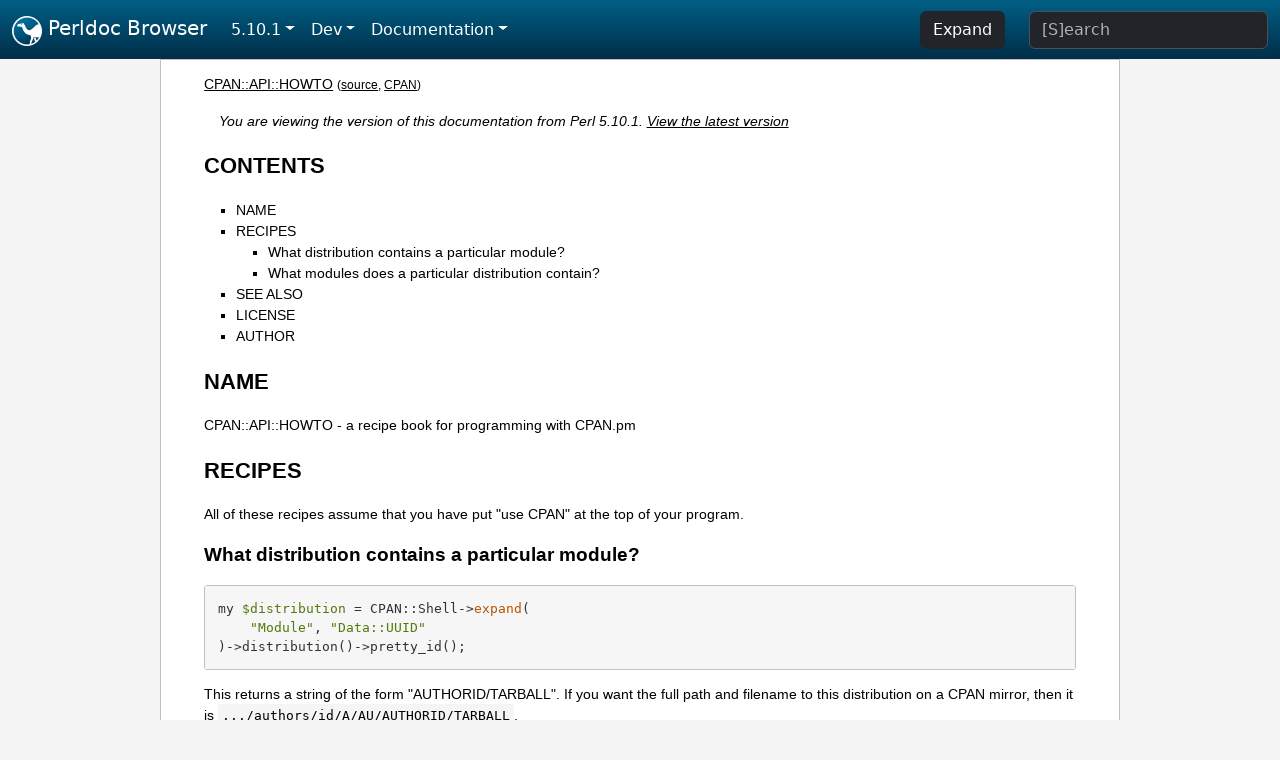

--- FILE ---
content_type: text/html;charset=UTF-8
request_url: https://perldoc.perl.org/5.10.1/CPAN::API::HOWTO
body_size: 3256
content:
<!DOCTYPE html>
<html lang="en">
  <head>
    <meta charset="utf-8">
    <meta http-equiv="X-UA-Compatible" content="IE=edge">
    <meta name="viewport" content="width=device-width, initial-scale=1">
    <title>CPAN::API::HOWTO - a recipe book for programming with CPAN.pm - Perldoc Browser</title>
    <link rel="search" href="/opensearch.xml" type="application/opensearchdescription+xml" title="Perldoc Browser">
    <link rel="canonical" href="https://perldoc.perl.org/CPAN::API::HOWTO">
    <link href="/css/bootstrap.min.css" rel="stylesheet">
    <link href="/css/stackoverflow-light.min.css" rel="stylesheet">
    <link href="/css/perldoc.css" rel="stylesheet">
    <!-- Global site tag (gtag.js) - Google Analytics -->
    <script async src="https://www.googletagmanager.com/gtag/js?id=G-KVNWBNT5FB"></script>
    <script>
      window.dataLayer = window.dataLayer || [];
      function gtag(){dataLayer.push(arguments);}
      gtag('js', new Date());

      gtag('config', 'G-KVNWBNT5FB');
      gtag('config', 'UA-50555-3');
    </script>
  </head>
  <body>
    <nav class="navbar navbar-expand-md bg-dark" data-bs-theme="dark"><div class="container-fluid">
  <button class="navbar-toggler" type="button" data-bs-toggle="collapse" data-bs-target="#navbarNav" aria-controls="navbarNav" aria-expanded="false" aria-label="Toggle navigation">
    <span class="navbar-toggler-icon"></span>
  </button>
  <a class="navbar-brand" href="/"><img src="/images/perl_camel_30.png" width="30" height="30" class="d-inline-block align-text-top" alt="Perl Camel Logo"> Perldoc Browser</a>
  <div class="collapse navbar-collapse" id="navbarNav">
    <ul class="navbar-nav me-auto">
      <li class="nav-item dropdown text-nowrap">
        <a class="nav-link dropdown-toggle" href="#" id="dropdownlink-stable" role="button" data-bs-toggle="dropdown" aria-haspopup="true" aria-expanded="false">5.10.1</a>
        <div class="dropdown-menu" aria-labelledby="dropdownlink-stable">
          <a class="dropdown-item" href="/CPAN::API::HOWTO">Latest</a>
          <hr class="dropdown-divider">
          <a class="dropdown-item" href="/5.42.0/CPAN::API::HOWTO">5.42.0</a>
          <hr class="dropdown-divider">
          <a class="dropdown-item" href="/5.40.3/CPAN::API::HOWTO">5.40.3</a>
          <a class="dropdown-item" href="/5.40.2/CPAN::API::HOWTO">5.40.2</a>
          <a class="dropdown-item" href="/5.40.1/CPAN::API::HOWTO">5.40.1</a>
          <a class="dropdown-item" href="/5.40.0/CPAN::API::HOWTO">5.40.0</a>
          <hr class="dropdown-divider">
          <a class="dropdown-item" href="/5.38.5/CPAN::API::HOWTO">5.38.5</a>
          <a class="dropdown-item" href="/5.38.4/CPAN::API::HOWTO">5.38.4</a>
          <a class="dropdown-item" href="/5.38.3/CPAN::API::HOWTO">5.38.3</a>
          <a class="dropdown-item" href="/5.38.2/CPAN::API::HOWTO">5.38.2</a>
          <a class="dropdown-item" href="/5.38.1/CPAN::API::HOWTO">5.38.1</a>
          <a class="dropdown-item" href="/5.38.0/CPAN::API::HOWTO">5.38.0</a>
          <hr class="dropdown-divider">
          <a class="dropdown-item" href="/5.36.3/CPAN::API::HOWTO">5.36.3</a>
          <a class="dropdown-item" href="/5.36.2/CPAN::API::HOWTO">5.36.2</a>
          <a class="dropdown-item" href="/5.36.1/CPAN::API::HOWTO">5.36.1</a>
          <a class="dropdown-item" href="/5.36.0/CPAN::API::HOWTO">5.36.0</a>
          <hr class="dropdown-divider">
          <a class="dropdown-item" href="/5.34.3/CPAN::API::HOWTO">5.34.3</a>
          <a class="dropdown-item" href="/5.34.2/CPAN::API::HOWTO">5.34.2</a>
          <a class="dropdown-item" href="/5.34.1/CPAN::API::HOWTO">5.34.1</a>
          <a class="dropdown-item" href="/5.34.0/CPAN::API::HOWTO">5.34.0</a>
          <hr class="dropdown-divider">
          <a class="dropdown-item" href="/5.32.1/CPAN::API::HOWTO">5.32.1</a>
          <a class="dropdown-item" href="/5.32.0/CPAN::API::HOWTO">5.32.0</a>
          <hr class="dropdown-divider">
          <a class="dropdown-item" href="/5.30.3/CPAN::API::HOWTO">5.30.3</a>
          <a class="dropdown-item" href="/5.30.2/CPAN::API::HOWTO">5.30.2</a>
          <a class="dropdown-item" href="/5.30.1/CPAN::API::HOWTO">5.30.1</a>
          <a class="dropdown-item" href="/5.30.0/CPAN::API::HOWTO">5.30.0</a>
          <hr class="dropdown-divider">
          <a class="dropdown-item" href="/5.28.3/CPAN::API::HOWTO">5.28.3</a>
          <a class="dropdown-item" href="/5.28.2/CPAN::API::HOWTO">5.28.2</a>
          <a class="dropdown-item" href="/5.28.1/CPAN::API::HOWTO">5.28.1</a>
          <a class="dropdown-item" href="/5.28.0/CPAN::API::HOWTO">5.28.0</a>
          <hr class="dropdown-divider">
          <a class="dropdown-item" href="/5.26.3/CPAN::API::HOWTO">5.26.3</a>
          <a class="dropdown-item" href="/5.26.2/CPAN::API::HOWTO">5.26.2</a>
          <a class="dropdown-item" href="/5.26.1/CPAN::API::HOWTO">5.26.1</a>
          <a class="dropdown-item" href="/5.26.0/CPAN::API::HOWTO">5.26.0</a>
          <hr class="dropdown-divider">
          <a class="dropdown-item" href="/5.24.4/CPAN::API::HOWTO">5.24.4</a>
          <a class="dropdown-item" href="/5.24.3/CPAN::API::HOWTO">5.24.3</a>
          <a class="dropdown-item" href="/5.24.2/CPAN::API::HOWTO">5.24.2</a>
          <a class="dropdown-item" href="/5.24.1/CPAN::API::HOWTO">5.24.1</a>
          <a class="dropdown-item" href="/5.24.0/CPAN::API::HOWTO">5.24.0</a>
          <hr class="dropdown-divider">
          <a class="dropdown-item" href="/5.22.4/CPAN::API::HOWTO">5.22.4</a>
          <a class="dropdown-item" href="/5.22.3/CPAN::API::HOWTO">5.22.3</a>
          <a class="dropdown-item" href="/5.22.2/CPAN::API::HOWTO">5.22.2</a>
          <a class="dropdown-item" href="/5.22.1/CPAN::API::HOWTO">5.22.1</a>
          <a class="dropdown-item" href="/5.22.0/CPAN::API::HOWTO">5.22.0</a>
          <hr class="dropdown-divider">
          <a class="dropdown-item" href="/5.20.3/CPAN::API::HOWTO">5.20.3</a>
          <a class="dropdown-item" href="/5.20.2/CPAN::API::HOWTO">5.20.2</a>
          <a class="dropdown-item" href="/5.20.1/CPAN::API::HOWTO">5.20.1</a>
          <a class="dropdown-item" href="/5.20.0/CPAN::API::HOWTO">5.20.0</a>
          <hr class="dropdown-divider">
          <a class="dropdown-item" href="/5.18.4/CPAN::API::HOWTO">5.18.4</a>
          <a class="dropdown-item" href="/5.18.3/CPAN::API::HOWTO">5.18.3</a>
          <a class="dropdown-item" href="/5.18.2/CPAN::API::HOWTO">5.18.2</a>
          <a class="dropdown-item" href="/5.18.1/CPAN::API::HOWTO">5.18.1</a>
          <a class="dropdown-item" href="/5.18.0/CPAN::API::HOWTO">5.18.0</a>
          <hr class="dropdown-divider">
          <a class="dropdown-item" href="/5.16.3/CPAN::API::HOWTO">5.16.3</a>
          <a class="dropdown-item" href="/5.16.2/CPAN::API::HOWTO">5.16.2</a>
          <a class="dropdown-item" href="/5.16.1/CPAN::API::HOWTO">5.16.1</a>
          <a class="dropdown-item" href="/5.16.0/CPAN::API::HOWTO">5.16.0</a>
          <hr class="dropdown-divider">
          <a class="dropdown-item" href="/5.14.4/CPAN::API::HOWTO">5.14.4</a>
          <a class="dropdown-item" href="/5.14.3/CPAN::API::HOWTO">5.14.3</a>
          <a class="dropdown-item" href="/5.14.2/CPAN::API::HOWTO">5.14.2</a>
          <a class="dropdown-item" href="/5.14.1/CPAN::API::HOWTO">5.14.1</a>
          <a class="dropdown-item" href="/5.14.0/CPAN::API::HOWTO">5.14.0</a>
          <hr class="dropdown-divider">
          <a class="dropdown-item" href="/5.12.5/CPAN::API::HOWTO">5.12.5</a>
          <a class="dropdown-item" href="/5.12.4/CPAN::API::HOWTO">5.12.4</a>
          <a class="dropdown-item" href="/5.12.3/CPAN::API::HOWTO">5.12.3</a>
          <a class="dropdown-item" href="/5.12.2/CPAN::API::HOWTO">5.12.2</a>
          <a class="dropdown-item" href="/5.12.1/CPAN::API::HOWTO">5.12.1</a>
          <a class="dropdown-item" href="/5.12.0/CPAN::API::HOWTO">5.12.0</a>
          <hr class="dropdown-divider">
          <a class="dropdown-item active" href="/5.10.1/CPAN::API::HOWTO">5.10.1</a>
          <a class="dropdown-item" href="/5.10.0/CPAN::API::HOWTO">5.10.0</a>
          <hr class="dropdown-divider">
          <a class="dropdown-item" href="/5.8.9/CPAN::API::HOWTO">5.8.9</a>
          <a class="dropdown-item" href="/5.8.8/CPAN::API::HOWTO">5.8.8</a>
          <a class="dropdown-item" href="/5.8.7/CPAN::API::HOWTO">5.8.7</a>
          <a class="dropdown-item" href="/5.8.6/CPAN::API::HOWTO">5.8.6</a>
          <a class="dropdown-item" href="/5.8.5/CPAN::API::HOWTO">5.8.5</a>
          <a class="dropdown-item" href="/5.8.4/CPAN::API::HOWTO">5.8.4</a>
          <a class="dropdown-item" href="/5.8.3/CPAN::API::HOWTO">5.8.3</a>
          <a class="dropdown-item" href="/5.8.2/CPAN::API::HOWTO">5.8.2</a>
          <a class="dropdown-item" href="/5.8.1/CPAN::API::HOWTO">5.8.1</a>
          <a class="dropdown-item" href="/5.8.0/CPAN::API::HOWTO">5.8.0</a>
          <hr class="dropdown-divider">
          <a class="dropdown-item" href="/5.6.2/CPAN::API::HOWTO">5.6.2</a>
          <a class="dropdown-item" href="/5.6.1/CPAN::API::HOWTO">5.6.1</a>
          <a class="dropdown-item" href="/5.6.0/CPAN::API::HOWTO">5.6.0</a>
          <hr class="dropdown-divider">
          <a class="dropdown-item" href="/5.005_04/CPAN::API::HOWTO">5.005_04</a>
          <a class="dropdown-item" href="/5.005_03/CPAN::API::HOWTO">5.005_03</a>
          <a class="dropdown-item" href="/5.005_02/CPAN::API::HOWTO">5.005_02</a>
          <a class="dropdown-item" href="/5.005_01/CPAN::API::HOWTO">5.005_01</a>
          <a class="dropdown-item" href="/5.005/CPAN::API::HOWTO">5.005</a>
        </div>
      </li>
      <li class="nav-item dropdown text-nowrap">
        <a class="nav-link dropdown-toggle" href="#" id="dropdownlink-dev" role="button" data-bs-toggle="dropdown" aria-haspopup="true" aria-expanded="false">Dev</a>
        <div class="dropdown-menu" aria-labelledby="dropdownlink-dev">
          <a class="dropdown-item" href="/blead/CPAN::API::HOWTO">blead</a>
          <a class="dropdown-item" href="/5.43.6/CPAN::API::HOWTO">5.43.6</a>
          <a class="dropdown-item" href="/5.43.5/CPAN::API::HOWTO">5.43.5</a>
          <a class="dropdown-item" href="/5.43.4/CPAN::API::HOWTO">5.43.4</a>
          <a class="dropdown-item" href="/5.43.3/CPAN::API::HOWTO">5.43.3</a>
          <a class="dropdown-item" href="/5.43.2/CPAN::API::HOWTO">5.43.2</a>
          <a class="dropdown-item" href="/5.43.1/CPAN::API::HOWTO">5.43.1</a>
          <hr class="dropdown-divider">
          <a class="dropdown-item" href="/5.42.0-RC3/CPAN::API::HOWTO">5.42.0-RC3</a>
          <a class="dropdown-item" href="/5.42.0-RC2/CPAN::API::HOWTO">5.42.0-RC2</a>
          <a class="dropdown-item" href="/5.42.0-RC1/CPAN::API::HOWTO">5.42.0-RC1</a>
          <hr class="dropdown-divider">
          <a class="dropdown-item" href="/5.41.13/CPAN::API::HOWTO">5.41.13</a>
          <a class="dropdown-item" href="/5.41.12/CPAN::API::HOWTO">5.41.12</a>
          <a class="dropdown-item" href="/5.41.11/CPAN::API::HOWTO">5.41.11</a>
          <a class="dropdown-item" href="/5.41.10/CPAN::API::HOWTO">5.41.10</a>
          <a class="dropdown-item" href="/5.41.9/CPAN::API::HOWTO">5.41.9</a>
          <a class="dropdown-item" href="/5.41.8/CPAN::API::HOWTO">5.41.8</a>
          <a class="dropdown-item" href="/5.41.7/CPAN::API::HOWTO">5.41.7</a>
          <a class="dropdown-item" href="/5.41.6/CPAN::API::HOWTO">5.41.6</a>
          <a class="dropdown-item" href="/5.41.5/CPAN::API::HOWTO">5.41.5</a>
          <a class="dropdown-item" href="/5.41.4/CPAN::API::HOWTO">5.41.4</a>
          <a class="dropdown-item" href="/5.41.3/CPAN::API::HOWTO">5.41.3</a>
          <a class="dropdown-item" href="/5.41.2/CPAN::API::HOWTO">5.41.2</a>
          <a class="dropdown-item" href="/5.41.1/CPAN::API::HOWTO">5.41.1</a>
          <hr class="dropdown-divider">
          <a class="dropdown-item" href="/5.40.3-RC1/CPAN::API::HOWTO">5.40.3-RC1</a>
          <hr class="dropdown-divider">
          <a class="dropdown-item" href="/5.38.5-RC1/CPAN::API::HOWTO">5.38.5-RC1</a>
        </div>
      </li>
      <li class="nav-item dropdown text-nowrap">
        <a class="nav-link dropdown-toggle" href="#" id="dropdownlink-nav" role="button" data-bs-toggle="dropdown" aria-haspopup="true" aria-expanded="false">Documentation</a>
        <div class="dropdown-menu" aria-labelledby="dropdownlink-nav">
          <a class="dropdown-item" href="/5.10.1/perl">Perl</a>
          <a class="dropdown-item" href="/5.10.1/perlintro">Intro</a>
          <a class="dropdown-item" href="/5.10.1/perl#Tutorials">Tutorials</a>
          <a class="dropdown-item" href="/5.10.1/perlfaq">FAQs</a>
          <a class="dropdown-item" href="/5.10.1/perl#Reference-Manual">Reference</a>
          <hr class="dropdown-divider">
          <a class="dropdown-item" href="/5.10.1/perlop">Operators</a>
          <a class="dropdown-item" href="/5.10.1/functions">Functions</a>
          <a class="dropdown-item" href="/5.10.1/variables">Variables</a>
          <a class="dropdown-item" href="/5.10.1/modules">Modules</a>
          <a class="dropdown-item" href="/5.10.1/perlutil">Utilities</a>
          <hr class="dropdown-divider">
          <a class="dropdown-item" href="/5.10.1/perldelta">Release Notes</a>
          <a class="dropdown-item" href="/5.10.1/perlcommunity">Community</a>
          <a class="dropdown-item" href="/5.10.1/perlhist">History</a>
        </div>
      </li>
    </ul>
    <ul class="navbar-nav">
      <button id="content-expand-button" type="button" class="btn btn-dark d-none d-lg-inline-block me-4">Expand</button>
      <script src="/js/perldoc-expand-page.js"></script>
    </ul>
    <form class="form-inline" method="get" action="/5.10.1/search">
      <input id="search-input" class="form-control me-3" type="search" name="q" placeholder="[S]earch" aria-label="Search" value="">
    </form>
    <script src="/js/perldoc-focus-search.js"></script>
  </div>
</div></nav>

    <div id="wrapperlicious" class="container-fluid">
      <div id="perldocdiv">
        <div id="links">
          <a href="/5.10.1/CPAN::API::HOWTO">CPAN::API::HOWTO</a>
          <div id="more">
            (<a href="/5.10.1/CPAN::API::HOWTO.txt">source</a>,
            <a href="https://metacpan.org/pod/CPAN::API::HOWTO">CPAN</a>)
          </div>
        </div>
        <div class="leading-notice">
          You are viewing the version of this documentation from Perl 5.10.1.
            <a href="/CPAN::API::HOWTO">View the latest version</a>
        </div>
        <h1><a id="toc">CONTENTS</a></h1>
                  <ul>
              <li>
                <a class="text-decoration-none" href="#NAME">NAME</a>
              </li>
              <li>
                <a class="text-decoration-none" href="#RECIPES">RECIPES</a>
                            <ul>
              <li>
                <a class="text-decoration-none" href="#What-distribution-contains-a-particular-module?">What distribution contains a particular module?</a>
              </li>
              <li>
                <a class="text-decoration-none" href="#What-modules-does-a-particular-distribution-contain?">What modules does a particular distribution contain?</a>
              </li>
          </ul>

              </li>
              <li>
                <a class="text-decoration-none" href="#SEE-ALSO">SEE ALSO</a>
              </li>
              <li>
                <a class="text-decoration-none" href="#LICENSE">LICENSE</a>
              </li>
              <li>
                <a class="text-decoration-none" href="#AUTHOR">AUTHOR</a>
              </li>
          </ul>

      <h1 id="NAME"><a class="permalink" href="#NAME">#</a>NAME</h1>

<p>CPAN::API::HOWTO - a recipe book for programming with CPAN.pm</p>

<h1 id="RECIPES"><a class="permalink" href="#RECIPES">#</a>RECIPES</h1>

<p>All of these recipes assume that you have put &quot;use CPAN&quot; at the top of your program.</p>

<h2 id="What-distribution-contains-a-particular-module?"><a class="permalink" href="#What-distribution-contains-a-particular-module?">#</a><a id="What"></a><a id="What-distribution-contains-a-particular-module"></a>What distribution contains a particular module?</h2>

<pre><code>my $distribution = CPAN::Shell-&gt;expand(
    &quot;Module&quot;, &quot;Data::UUID&quot;
)-&gt;distribution()-&gt;pretty_id();</code></pre>

<p>This returns a string of the form &quot;AUTHORID/TARBALL&quot;. If you want the full path and filename to this distribution on a CPAN mirror, then it is <code>.../authors/id/A/AU/AUTHORID/TARBALL</code>.</p>

<h2 id="What-modules-does-a-particular-distribution-contain?"><a class="permalink" href="#What-modules-does-a-particular-distribution-contain?">#</a><a id="What1"></a><a id="What-modules-does-a-particular-distribution-contain"></a>What modules does a particular distribution contain?</h2>

<pre><code>CPAN::Index-&gt;reload();
my @modules = CPAN::Shell-&gt;expand(
    &quot;Distribution&quot;, &quot;JHI/Graph-0.83.tar.gz&quot;
)-&gt;containsmods();</code></pre>

<p>You may also refer to a distribution in the form A/AU/AUTHORID/TARBALL.</p>

<h1 id="SEE-ALSO"><a class="permalink" href="#SEE-ALSO">#</a><a id="SEE"></a>SEE ALSO</h1>

<p>the main CPAN.pm documentation</p>

<h1 id="LICENSE"><a class="permalink" href="#LICENSE">#</a>LICENSE</h1>

<p>This program is free software; you can redistribute it and/or modify it under the same terms as Perl itself.</p>

<p>See <a href="http://www.perl.com/perl/misc/Artistic.html">http://www.perl.com/perl/misc/Artistic.html</a></p>

<h1 id="AUTHOR"><a class="permalink" href="#AUTHOR">#</a>AUTHOR</h1>

<p>David Cantrell</p>


      </div>
      <div id="footer">
        <p>Perldoc Browser is maintained by Dan Book (<a href="https://metacpan.org/author/DBOOK">DBOOK</a>). Please contact him via the <a href="https://github.com/Grinnz/perldoc-browser/issues">GitHub issue tracker</a> or <a href="mailto:dbook@cpan.org">email</a> regarding any issues with the site itself, search, or rendering of documentation.</p>

<p>The Perl documentation is maintained by the Perl 5 Porters in the development of Perl. Please contact them via the <a href="https://github.com/Perl/perl5/issues">Perl issue tracker</a>, the <a href="https://lists.perl.org/list/perl5-porters.html">mailing list</a>, or <a href="https://kiwiirc.com/client/irc.perl.org/p5p">IRC</a> to report any issues with the contents or format of the documentation.</p>


      </div>
    </div>
    <script src="/js/bootstrap.bundle.min.js"></script>
    <script src="/js/highlight.pack.js"></script>
    <script>hljs.highlightAll();</script>
  </body>
</html>
